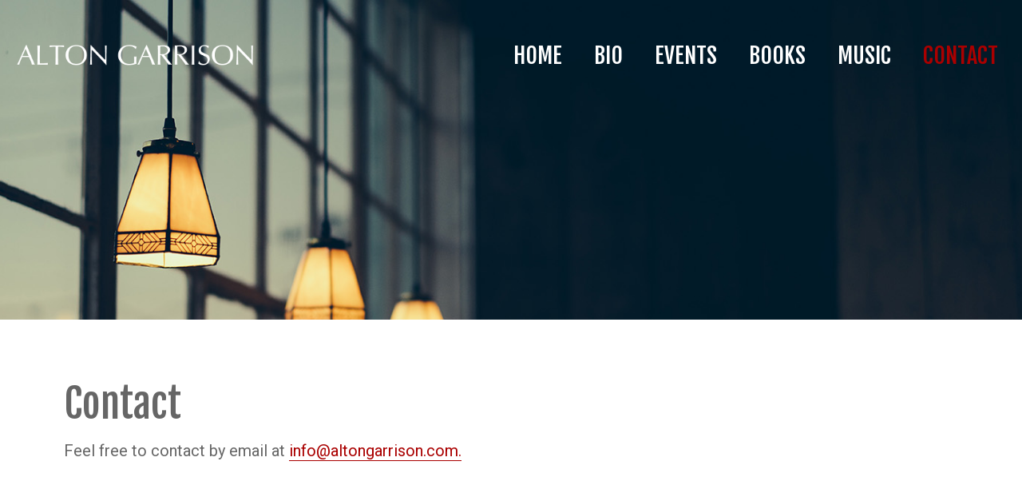

--- FILE ---
content_type: text/html; charset=utf-8
request_url: https://altongarrison.com/contact.aspx
body_size: 5712
content:

<!DOCTYPE html>
<html lang="en"><head>
<link rel="shortcut icon" type="image/x-icon" href="images/1favicon.ico">
<link rel="icon" type="image/x-icon" href="images/1favicon.ico">
<link rel="icon" type="image/png" sizes="32x32" href="images/1favicon.png">
<link rel="apple-touch-icon" sizes="57x57" href="images/apple-touch-icon.png">
<link rel="apple-touch-icon" sizes="72x72" href="images/apple-touch-icon-72x72.png">
<link rel="apple-touch-icon" sizes="76x76" href="images/apple-touch-icon-76x76.png">
<link rel="apple-touch-icon" sizes="114x114" href="images/apple-touch-icon-114x114.png">
<link rel="apple-touch-icon" sizes="120x120" href="images/apple-touch-icon-120x120.png">
<link rel="icon" sizes="128x128" href="images/android-icon-128x128.png">
<link rel="apple-touch-icon" sizes="144x144" href="images/apple-touch-icon-144x144.png">
<link rel="apple-touch-icon" sizes="152x152" href="images/apple-touch-icon-152x152.png">
<link rel="apple-touch-icon" sizes="167x167" href="images/apple-touch-icon-167x167.png">
<link rel="apple-touch-icon" sizes="180X180" href="images/apple-touch-icon-180x180.png">
<link rel="icon" sizes="192x192" href="images/android-icon-192x192.png">
<link rel="icon" sizes="196x196" href="images/android-icon-196x196.png">
<meta http-equiv="Page-Exit" content="progid:DXImageTransform.Microsoft.Fade(duration=.3)" />
<meta name="keywords" content="spiritual vitality, church health, piano, worship, Acts 2, biblical template, discipleship, discipleship pathway, church revitalization, Pentecostal, Spirit-empowered church, alton garrison, johanna garrison, tangled destinies, a timeless message, hope in americaâ€™s crisis, assemblies of god, assembly of god, ag"/>
<meta name="description" content="Alton Garrison is a writer, author, speaker, and musician. He serves as the director of the Acts 2 Journey Initiative, which helps churches renew their spiritual vitality and reach their full kingdom potential.">
    <meta name="google-site-verification" content="oREQnh_kmwkh6mrLFJhY5cffAcYPKDRqPZyOV0ysU7Y" />
<meta name="msvalidate.01" content="40C82E3077EA6CA5DFF114C7387DE25D" /><meta charset="utf-8">
<meta http-equiv="X-UA-Compatible" content="IE=edge">
<meta name="viewport" content="width=device-width, initial-scale=1.0">
<title>Alton Garrison | Contact</title>
<link rel="stylesheet" href="css/bootstrap.min.css">
<link rel="stylesheet" href="css/style.css">
<link href="https://fonts.googleapis.com/css2?family=Roboto&display=swap" rel="stylesheet"> 
<link href="https://fonts.googleapis.com/css2?family=Fjalla+One&display=swap" rel="stylesheet"> 
<script src="js/jquery-1.9.1.min.js"></script>
<script src="js/email.js"></script>

</head>
<body>

  <section class="bannerCONTACT" role="banner">
        <header id="header">
            <div class="header-content clearfix">
                 <h1><a class="logo" href="default.aspx" title="Alton Garrison"><img src="images/logo.png" class="logo" alt="Alton Garrison"></a></h1>
                
                  <nav class="navigation" role="navigation">
                  <ul class="nav navbar-nav navbar-right">
               <li><a href="default.aspx">HOME</a></li>
               <li><a href="bio.aspx">BIO</a></li>
               <li><a href="events.aspx">EVENTS</a></li>
               <li><a href="books.aspx">BOOKS</a></li>
               <li><a href="music.aspx">MUSIC</a></li>
               <li class="active"><a href="contact.aspx">CONTACT</a></li>
                    </ul>
                </nav>

                <a href="#" class="nav-toggle">Menu<span></span></a>
            </div>
        </header>   
    </section> 
    
    <div id="box"> 
        
 <p class="title">Contact</p>
        
<!--        <form name="ctl00" method="post" action="./contact.aspx" onsubmit="javascript:return WebForm_OnSubmit();" id="ctl00">
<div>
<input type="hidden" name="__EVENTTARGET" id="__EVENTTARGET" value="" />
<input type="hidden" name="__EVENTARGUMENT" id="__EVENTARGUMENT" value="" />
<input type="hidden" name="__VIEWSTATE" id="__VIEWSTATE" value="/[base64]/SFbBpkcvCCaEoax/656mpkcvbIq3ArhXyz+S4Y7Y=" />
</div>

<script type="text/javascript">
//<![CDATA[
var theForm = document.forms['ctl00'];
if (!theForm) {
    theForm = document.ctl00;
}
function __doPostBack(eventTarget, eventArgument) {
    if (!theForm.onsubmit || (theForm.onsubmit() != false)) {
        theForm.__EVENTTARGET.value = eventTarget;
        theForm.__EVENTARGUMENT.value = eventArgument;
        theForm.submit();
    }
}
//]]>
</script>


<script src="/WebResource.axd?d=0z2yZMZq3y71CBxPP2h1418zoa2FdHH7cn7kNiX39emjT1wOJKTZkbw2wP7wQUguJulhXtLGO7AgG9UA4jVooX8L54hF9vsMfnNkku67vCo1&amp;t=638901397900000000" type="text/javascript"></script>


<script src="/ScriptResource.axd?d=Gkn7xTxwSxO8WPQSlxHx7sSgf_ZIc37s6x-sFBhsLR5TeRVE-xBiZF8vb7ne_fAjLeBmJU-du2WKA0Zc-Pl3NdMvPTwTHVWE0uuj-RqP5KhWl2ml5ZwNjmfrd2FmehH3nGEaO1WrnNvKvz10cC-YGt54-S7cqbrd-NhWvOhZG3M1&amp;t=7f7f23e2" type="text/javascript"></script>
<script src="/ScriptResource.axd?d=z3EMq63y1X7uxMvzTM2IsZya3hDC1wRfOhRx_X7yu2Nc_062cC2_EmSbQSmi-0nRzD1GkrM-vxAF292x1HmnbDE4NU2EOckrCLImpLB1fxolelXeycjbMZS0tjNbuXxt0&amp;t=254cc609" type="text/javascript"></script>
<script src="/ScriptResource.axd?d=H2AMiFWl2lId38EhtAcmq2M5-H6CjYfHISQBpVBDWYj4d59uKGHwn_e2SNJ9xJTzsPiLGpfQQnEFPZS8tQr2TfaIkbAUQuPOhZbBNb7l-_CbsqwIZjaHXNlxq_a0rED_7IsKIvVRERcLrtDstk0hiQ2&amp;t=254cc609" type="text/javascript"></script>
<script src="/ScriptResource.axd?d=q61EU5YW7oDk7444nVZxIWR32RxCXdyvqjrgTAs77_-Zvr4Qz1rVCTqZiMKoh6suIANefgHc_jLZX_IgdUWo4icoOEOV1kHOa95_zo0qipaKHOOIeE2Ed2LCyzDkyomU0&amp;t=254cc609" type="text/javascript"></script>
<script src="/ScriptResource.axd?d=CRSQh0SEa84VKcybt4bXjCJ5NYlQs1TM-rHgLYS-PzpmboDCwntAY6EetKRIpR4-vvqc9Y0tFDf6nNjbbEFyGnOovv6V2gUDUl1a_Xa6J4fYH80oNZmNkwdPFOvusOCF_yrJI-eUf6I04U1LGM4msQ2&amp;t=254cc609" type="text/javascript"></script>
<script src="/ScriptResource.axd?d=oDJrmj2oqu60mueTzcgg-L8759w4Z3MYaOYZRQ9irhINroAsh2htygsOmpWIp4YPl2T2hLac6cmlmkljQgswVBPso-zdsGgrXq2g0ajg-bLV5iHkCXk4CzAV_OIzTSfk4uMtXa-4nkkvPk6uyAcNGg2&amp;t=254cc609" type="text/javascript"></script>
<script src="/ScriptResource.axd?d=-tyfX837Si1qMB_RSayYO6XAfHHcPmWWYNipp15S-PG27X5obXguSI_ooDFEGkmA6TFwwnkH-FRyWFcwQ2xJlZWGHLPgsVPAuEtx8oavLYKBx6RlaoLtqd6tUnN9jwucQhcHmfCU-o5Z3AoaKfotbg2&amp;t=254cc609" type="text/javascript"></script>
<script src="/ScriptResource.axd?d=-9nFMfrEeAWtShqV2_zgbGPtpvbSRezX7mtbG9i55XlzTBR70E0deNANUQ0zas4fHDETgxLMvtLy3QmA6hQ7VryqUSQP6OVEOIUlkaLWPEpb89g5pcIy9SphbuUIFL5YFABeDhFskWdx6S6jD-a7Kw2&amp;t=254cc609" type="text/javascript"></script>
<script type="text/javascript">
//<![CDATA[
function WebForm_OnSubmit() {
if (typeof(ValidatorOnSubmit) == "function" && ValidatorOnSubmit() == false) return false;
return true;
}
//]]>
</script>

<div>

	<input type="hidden" name="__VIEWSTATEGENERATOR" id="__VIEWSTATEGENERATOR" value="CD2448B2" />
	<input type="hidden" name="__SCROLLPOSITIONX" id="__SCROLLPOSITIONX" value="0" />
	<input type="hidden" name="__SCROLLPOSITIONY" id="__SCROLLPOSITIONY" value="0" />
	<input type="hidden" name="__EVENTVALIDATION" id="__EVENTVALIDATION" value="/wEdAAZTec8ZDmpS7xAIj0OBvKHH1VXLCZniQEihPDabNrSt9NzhqBVdMB+AVo7zudn5890jLVlYXrPgVW7vQ1WoVEzlWMpmwNMT4y0NEL6HdPS3+uyiMklNm3N1aR6nQqY14basnM1N3bWc4OLGv+TtGAwmkOCSFHN/a4tYjR6R0FQ/vw==" />
</div><script type="text/javascript">
//<![CDATA[
Sys.WebForms.PageRequestManager._initialize('ScriptManager1', 'ctl00', [], [], [], 90, '');
//]]>
</script>
-->
<P>Feel free to contact by email at <a href="mailto:info@altongarrison.com">info@altongarrison.com.</a></P>

<!--<BR><BR>

<div class="row2"><span class="col5">Name:&nbsp;&nbsp;</span>
<span class="col6"><input name="name" type="text" maxlength="35" id="name" class="formcreate" placeholder="Name" />&nbsp;<strong><span id="RequiredFieldValidator1" style="color:#AA0000;visibility:hidden;">REQUIRED</span></strong></span>
</div>
<div class="row2"><span class="col5">Email:&nbsp;&nbsp;</span>
<span class="col6"><input name="email" type="text" maxlength="35" id="email" class="formcreate" placeholder="Email" />&nbsp;<strong><span id="RequiredFieldValidator11" style="color:#AA0000;visibility:hidden;">REQUIRED</span></strong></span>
</div>
<div class="row2"><span class="col5">Phone:&nbsp;&nbsp;</span>
<span class="col6"><input name="phone" type="text" id="phone" class="formcreate" placeholder="Phone" />&nbsp;<strong><span id="RequiredFieldValidator11333" style="color:#AA0000;visibility:hidden;">REQUIRED</span><input type="hidden" name="MaskedEditExtender1_ClientState" id="MaskedEditExtender1_ClientState" /></strong></span>
</div>
<div class="row3"><span class="col5">Comments:&nbsp;&nbsp;</span>
<span class="col6"><textarea name="comments" rows="3" cols="20" id="comments" class="formcreate" placeholder="Comments">
</textarea>&nbsp;<strong><span id="RequiredFieldValidator95" style="color:#AA0000;visibility:hidden;">REQUIRED</span></strong></span>
</div>


    
     <div class="row2">
 <span class="col5">&nbsp;</span>
 <span class="col6"><strong><span id="lblmsg"></span></strong><BR><strong><span id="RegularExpressionValidator2" style="color:#AA0000;visibility:hidden;">NOT A VALID E-MAIL ADDRESS</span><BR><span id="label2" style="color:#AA0000;"></span></strong></span>
 </div>
   <div class="row"></div>  
     
     


<script type="text/javascript">
//<![CDATA[
var Page_Validators =  new Array(document.getElementById("RequiredFieldValidator1"), document.getElementById("RequiredFieldValidator11"), document.getElementById("RequiredFieldValidator11333"), document.getElementById("RequiredFieldValidator95"), document.getElementById("RegularExpressionValidator2"));
//]]>
</script>

<script type="text/javascript">
//<![CDATA[
var RequiredFieldValidator1 = document.all ? document.all["RequiredFieldValidator1"] : document.getElementById("RequiredFieldValidator1");
RequiredFieldValidator1.controltovalidate = "name";
RequiredFieldValidator1.errormessage = "REQUIRED";
RequiredFieldValidator1.evaluationfunction = "RequiredFieldValidatorEvaluateIsValid";
RequiredFieldValidator1.initialvalue = "";
var RequiredFieldValidator11 = document.all ? document.all["RequiredFieldValidator11"] : document.getElementById("RequiredFieldValidator11");
RequiredFieldValidator11.controltovalidate = "email";
RequiredFieldValidator11.errormessage = "REQUIRED";
RequiredFieldValidator11.evaluationfunction = "RequiredFieldValidatorEvaluateIsValid";
RequiredFieldValidator11.initialvalue = "";
var RequiredFieldValidator11333 = document.all ? document.all["RequiredFieldValidator11333"] : document.getElementById("RequiredFieldValidator11333");
RequiredFieldValidator11333.controltovalidate = "phone";
RequiredFieldValidator11333.errormessage = "REQUIRED";
RequiredFieldValidator11333.evaluationfunction = "RequiredFieldValidatorEvaluateIsValid";
RequiredFieldValidator11333.initialvalue = "";
var RequiredFieldValidator95 = document.all ? document.all["RequiredFieldValidator95"] : document.getElementById("RequiredFieldValidator95");
RequiredFieldValidator95.controltovalidate = "comments";
RequiredFieldValidator95.errormessage = "comments";
RequiredFieldValidator95.evaluationfunction = "RequiredFieldValidatorEvaluateIsValid";
RequiredFieldValidator95.initialvalue = "";
var RegularExpressionValidator2 = document.all ? document.all["RegularExpressionValidator2"] : document.getElementById("RegularExpressionValidator2");
RegularExpressionValidator2.controltovalidate = "email";
RegularExpressionValidator2.evaluationfunction = "RegularExpressionValidatorEvaluateIsValid";
RegularExpressionValidator2.validationexpression = "\\w+([-+.]\\w+)*@\\w+([-.]\\w+)*\\.\\w+([-.]\\w+)*";
//]]>
</script>


<script type="text/javascript">
//<![CDATA[

var Page_ValidationActive = false;
if (typeof(ValidatorOnLoad) == "function") {
    ValidatorOnLoad();
}

function ValidatorOnSubmit() {
    if (Page_ValidationActive) {
        return ValidatorCommonOnSubmit();
    }
    else {
        return true;
    }
}
        
theForm.oldSubmit = theForm.submit;
theForm.submit = WebForm_SaveScrollPositionSubmit;

theForm.oldOnSubmit = theForm.onsubmit;
theForm.onsubmit = WebForm_SaveScrollPositionOnSubmit;

document.getElementById('RequiredFieldValidator1').dispose = function() {
    Array.remove(Page_Validators, document.getElementById('RequiredFieldValidator1'));
}

document.getElementById('RequiredFieldValidator11').dispose = function() {
    Array.remove(Page_Validators, document.getElementById('RequiredFieldValidator11'));
}

document.getElementById('RequiredFieldValidator11333').dispose = function() {
    Array.remove(Page_Validators, document.getElementById('RequiredFieldValidator11333'));
}
Sys.Application.add_init(function() {
    $create(Sys.Extended.UI.MaskedEditBehavior, {"Century":2000,"ClientStateFieldID":"MaskedEditExtender1_ClientState","CultureAMPMPlaceholder":"AM;PM","CultureCurrencySymbolPlaceholder":"$","CultureDateFormat":"MDY","CultureDatePlaceholder":"/","CultureDecimalPlaceholder":".","CultureName":"en-US","CultureThousandsPlaceholder":",","CultureTimePlaceholder":":","Mask":"999-999-9999","MaskType":2,"id":"MaskedEditExtender1"}, null, null, $get("phone"));
});

document.getElementById('RequiredFieldValidator95').dispose = function() {
    Array.remove(Page_Validators, document.getElementById('RequiredFieldValidator95'));
}

document.getElementById('RegularExpressionValidator2').dispose = function() {
    Array.remove(Page_Validators, document.getElementById('RegularExpressionValidator2'));
}
//]]>
</script>
</form>-->



    
    
</div>
    
    
    
    
    <div id="footer">
        <div id="footer_container">Copyright &copy; <span id="year">2026</span> Alton Garrison Ministries. All Rights Reserved.</div>
    </div>
    



<script src="js/bootstrap.min.js"></script>
<script src="js/main.js"></script>

<script type="text/javascript">
var sc_project=12737132; 
var sc_invisible=1; 
var sc_security="217be67c"; 
</script>
<script type="text/javascript"
src="https://www.statcounter.com/counter/counter.js" async></script>

</body>
</html>

--- FILE ---
content_type: text/css
request_url: https://altongarrison.com/css/style.css
body_size: 10263
content:
/* BODY---------------------------------------------------------------- */
html{width:100%; height:100%;}
body {font-size:20px;color: #666666; background-color:#EEEEEE; width:100%; height:100%; font-weight:300; font-family: 'Roboto', sans-serif;}

ul, ol {margin: 0;padding: 0;}

/* TEXT & IMAGES---------------------------------------------------------------- */
h1 {margin: 0; padding:0; font-size: 0;}
.title{font-size: 50px; color:#666666; font-weight:400; font-family: 'Fjalla One', sans-serif;line-height:1;}
.header{color:#666666; font-size: 36px; font-weight:400;margin:20px 0 10px 0; padding:20px 0 10px 0;font-family: 'Fjalla One', sans-serif; line-height:1;}
.header1{font-size:22px; font-weight:bold;}
.regular{font-size:20px; margin-top:0; padding-top:0;line-height:.8;}

a {color: #AA0000;outline: 0 !important;outline-style:none; text-decoration:underline;}
a:hover {color:#111c42; text-decoration: none; outline: none;outline: 0 !important;outline-style:none;text-decoration:underline;}
a:active {outline: 0 !important;outline-style:none;}
  
p{ margin-bottom:20px;}
p a {color:#AA0000; text-decoration:none; border-bottom:1px solid #AA0000; font-weight:400;}
p a:hover {color:#666666; text-decoration: none;  border-bottom:1px solid #666666; font-weight:400;}

 .img_right {width: 100%;height:auto;  max-width:500px; border: 0; padding:0; margin:0 0 20px 20px;-webkit-box-shadow: 0 9px 9px -6px rgba(0, 0, 0, 0.3);box-shadow: 0 9px 9px -6px rgba(0, 0, 0, 0.3); float:right;}
 .img_rightNo {width: 100%;height:auto;  max-width:500px; border: 0; padding:0; margin:0 0 20px 20px;float:right;}
 .img_right1 {width: 100%;height:auto;  max-width:350px; border: 0; padding:0; margin:0 0 20px 20px;-webkit-box-shadow: 0 9px 9px -6px rgba(0, 0, 0, 0.3);box-shadow: 0 9px 9px -6px rgba(0, 0, 0, 0.3); float:right;}
 .img_leftNo {width: 100%;height:auto;  max-width:201px; border: 0; padding:0; margin:0 20px 20px 0;float:left;}
 .resizeableLogo {width: 100%;height:auto;  max-width:500px; border: 0; padding:0; margin:0 ;}

/* HEADER & NAV---------------------------------------------------------------- */
#header {position: fixed;top:0; width: 100%;z-index: 999; }
#header .header-content {border-bottom: 0px;margin: 0 auto;max-width: 1300px;padding: 20px 0 20px 0;width: 100%; -moz-transition: padding 0.3s;-o-transition: padding 0.3s;-webkit-transition: padding 0.3s;transition: padding 0.3s; }
 .logo img {padding:0; margin:0; width:100%; height:auto; max-width:300px; border-bottom:0px;}
#header.fixed {background-color:#000000;}
#header.fixed .header-content {border-bottom: 0; padding: 0px 0 20px 0;}
#header .logo {float: left; padding:0; margin:18px 0 0 0; border-bottom:0px;}
#header.fixed .logo img {padding:0; margin:18px 0 0 0; width:100%; height:auto; max-width:300px; border-bottom:0px;}
#header.fixed .nav-toggle {top: 12px; }
#header.fixed .navigation li {display: block;}
#header.fixed .navigation a {color: #FFFFFF;background-color:#000000;}
#header.fixed .navigation a:hover {color: #AA0000; background-color:#000000; text-decoration:none;  }
#header.fixed .navigation li > a:hover, .navigation a:hover, .navigation a.active {color: #AA0000;background-color: #000000;text-decoration:none; }
#header.fixed .navigation li.active > a, .navigation li.active > a:hover, .navigation li.active > a:focus {color: #AA0000;background-color: #000000;text-decoration:none; }
#header.fixed .navbar .nav > li > a {height: 100%;line-height: 100%;color:#FFFFFF;text-decoration:none;}
#header.fixed .navbar .nav > li > a:hover {color: #AA0000;background-color: transparent;text-decoration:none; }
#header.fixed .navbar .nav > li.active > a,.navbar .nav  > li.active > a:hover,.navbar .nav  > li.active > a:focus {color: #AA0000;background-color: transparent;text-decoration:none; }
#header.fixed .navbar .nav > li > a:hover {color: #AA0000;background-color: transparent;text-decoration:none;}
#header.fixed .navbar-nav > .open > a, .navbar-nav > .open > a:hover,.navbar-nav > .open > a:focus {color: #AA0000;background-color: transparent;text-decoration:none; }
#header.fixed .navbar-nav > li.active > a:hover,.navbar-nav > li.active > a:focus {color: #AA0000;background-color: transparent;text-decoration:none;  }
.navigation.open {opacity: 1;background-color:#000000;visibility: visible;-moz-transition: opacity 0.5s;-o-transition: opacity 0.5s;-webkit-transition: opacity 0.5s;transition: opacity 0.5s; }
.navigation {float: right; margin-right:5px; margin-bottom:5px;}
.navigation li {display: block; margin-top:25px; margin-left:5px; margin-right:5px;}
.navigation a {color: #FFFFFF;font-size: 28px;font-family: 'Fjalla One', sans-serif;padding:5px; -webkit-font-smoothing: antialiased; text-decoration:none;border-bottom:0px;}
.navigation li > a:hover, .navigation a:hover, .navigation a.active {color: #AA0000;background-color: transparent;text-decoration:none; }
.navigation li.active > a, .navigation li.active > a:hover, .navigation li.active > a:focus {color: #AA0000;background-color: transparent;text-decoration:none; }
.nav-toggle {display: none;height: 44px;overflow: hidden;position: fixed;right: 2%;text-indent: 100%;top: 18px;white-space: nowrap;width: 44px;z-index: 99999;-moz-transition: all 0.3s;-o-transition: all 0.3s;-webkit-transition: all 0.3s;transition: all 0.3s; -webkit-font-smoothing: antialiased;}
.nav-toggle:before, .nav-toggle:after { border-radius: 50%;content: "";height: 100%;left: 0;position: absolute;top: 0;width: 100%;-moz-transform: translateZ(0);-ms-transform: translateZ(0);-webkit-transform: translateZ(0);transform: translateZ(0);-moz-backface-visibility: hidden;-webkit-backface-visibility: hidden;backface-visibility: hidden;-moz-transition-property: -moz-transform;-o-transition-property: -o-transform;-webkit-transition-property: -webkit-transform;transition-property: transform; }
.nav-toggle:before {background-color: #AA0000;-moz-transform: scale(1);-ms-transform: scale(1);-webkit-transform: scale(1);transform: scale(1);-moz-transition-duration: 0.3s;-o-transition-duration: 0.3s;-webkit-transition-duration: 0.3s;transition-duration: 0.3s; }
.nav-toggle:after {background-color: #AA0000;-moz-transform: scale(0);-ms-transform: scale(0);-webkit-transform: scale(0);transform: scale(0);-moz-transition-duration: 0s;-o-transition-duration: 0s;-webkit-transition-duration: 0s;transition-duration: 0s; }
.nav-toggle span {background-color: #fff;bottom: auto;display: inline-block;height: 3px;left: 50%;position: absolute;right: auto;top: 50%;width: 18px;z-index: 10;-moz-transform: translateX(-50%) translateY(-50%);-ms-transform: translateX(-50%) translateY(-50%);-webkit-transform: translateX(-50%) translateY(-50%);transform: translateX(-50%) translateY(-50%); }
.nav-toggle span:before, .nav-toggle span:after { background-color: #fff;content: "";height: 100%;position: absolute;right: 0;top: 0;width: 100%;-moz-transform: translateZ(0);-ms-transform: translateZ(0);-webkit-transform: translateZ(0);transform: translateZ(0);-moz-backface-visibility: hidden;-webkit-backface-visibility: hidden;backface-visibility: hidden;-moz-transition: -moz-transform 0.3s;-o-transition: -o-transform 0.3s;-webkit-transition: -webkit-transform 0.3s;transition: transform 0.3s; }
.nav-toggle span:before {-moz-transform: translateY(-6px) rotate(0deg);-ms-transform: translateY(-6px) rotate(0deg);-webkit-transform: translateY(-6px) rotate(0deg);transform: translateY(-6px) rotate(0deg); }
.nav-toggle span:after { -moz-transform: translateY(6px) rotate(0deg);-ms-transform: translateY(6px) rotate(0deg);-webkit-transform: translateY(6px) rotate(0deg);transform: translateY(6px) rotate(0deg); }
.nav-toggle.close-nav:before {-moz-transform: scale(0);-ms-transform: scale(0);-webkit-transform: scale(0);transform: scale(0); }
.nav-toggle.close-nav:after {-moz-transform: scale(1);-ms-transform: scale(1);-webkit-transform: scale(1); transform: scale(1); }
.nav-toggle.close-nav span {background-color: rgba(255, 255, 255, 0); }
.nav-toggle.close-nav span:before, .nav-toggle.close-nav span:after { background-color: #fff; }
.nav-toggle.close-nav span:before {-moz-transform: translateY(0) rotate(45deg);-ms-transform: translateY(0) rotate(45deg);-webkit-transform: translateY(0) rotate(45deg);transform: translateY(0) rotate(45deg); }
.nav-toggle.close-nav span:after {-moz-transform: translateY(0) rotate(-45deg);-ms-transform: translateY(0) rotate(-45deg);-webkit-transform: translateY(0) rotate(-45deg);transform: translateY(0) rotate(-45deg); }
.navbar .nav > li > a {height: 100%;line-height: 100%;color:#FFFFFF;text-decoration:none;}
.navbar .nav > li > a:hover {color: #AA0000;background-color: transparent;text-decoration:none;}
.navbar .nav > li.active > a,.navbar .nav  > li.active > a:hover,.navbar .nav  > li.active > a:focus {color: #AA0000;background-color: transparent;text-decoration:none;  }
.navbar .nav > li > a:hover {color: #AA0000;background-color: transparent;text-decoration:none; }
.navbar-nav > .open > a, .navbar-nav > .open > a:hover,.navbar-nav > .open > a:focus {color: #AA0000;background-color: transparent;text-decoration:none;  }
.navbar-nav > li.active > a:hover,.navbar-nav > li.active > a:focus {color: #AA0000;background-color: transparent;text-decoration:none; }

/* SLIDESHOW---------------------------------------------------------------- */
.container1 {position: relative;display:table; width:100%; height:auto;margin:0 auto ;padding:0; }
#slideshowcontainer {background: #184573;width:100%;height:auto; padding: 0px;position: relative;text-align:center;margin: 0 auto;}
.rslides {position: relative;list-style: none;overflow: hidden;width:100%; height:auto; padding: 0;margin: 0;}
.rslides li {-webkit-backface-visibility: hidden;position: absolute;display: none;width:100%;height:auto;left: 0;top: 0;}
.rslides li:first-child {position: relative;display: block;float: left;}
.rslides img {display: block;width:100%;height:auto;float: left;border: 0;}
.rslides_container {position: relative;float: left;width:100%;}
.centered-btns_nav {z-index: 30;position: absolute;-webkit-tap-highlight-color: rgba(0,0,0,0);top: 50%;left: 0;opacity: 0.2;text-indent: -9999px;overflow: hidden;text-decoration: none;height: 61px;width: 38px;background: transparent url('../images/themes.gif') no-repeat left top;margin-top: -45px;}
.centered-btns_nav:active {opacity: 0.2;}
.centered-btns_nav:hover {opacity: .4;}
.centered-btns_nav.next {left: auto;background-position: right top;right: 0;}
.centered-btns_nav:focus,
.transparent-btns_nav:focus,
.large-btns_nav:focus {outline: none;}
.centered-btns_tabs,.transparent-btns_tabs,.large-btns_tabs {margin-top: 10px;text-align: center;}
.centered-btns_tabs li,.transparent-btns_tabs li,.large-btns_tabs li {display: inline;float: none;_float: left;*float: left;margin-right: 5px;}
.centered-btns_tabs a,.transparent-btns_tabs a,.large-btns_tabs a {text-indent: -9999px;overflow: hidden;-webkit-border-radius: 15px;-moz-border-radius: 15px;border-radius: 15px;background: #ccc;background: rgba(0,0,0, .2);display: inline-block;_display: block;*display: block;-webkit-box-shadow: inset 0 0 2px 0 rgba(0,0,0,.3);-moz-box-shadow: inset 0 0 2px 0 rgba(0,0,0,.3);box-shadow: inset 0 0 2px 0 rgba(0,0,0,.3);width: 9px;height: 9px;}
.centered-btns_here a,.transparent-btns_here a,.large-btns_here a {background: #222;background: rgba(0,0,0, .8);}
.caption {display: block;position: absolute; z-index: 2;font-size: 36px;font-weight:400;text-shadow: 1px 1px 5px rgba(0, 0, 0, 1);color: #FFFFFF;background: rgba(24,69,112, 0);left:0;right: 0;bottom: 0px;padding: 20px 40px 20px 40px;text-align:center;}

/* BANNERS HOME ---------------------------------------------------------------- */
.banner {background:  #FFFFFF url(../images/altongarrison_header_small.jpg);background-position: center top;background-repeat: no-repeat;-moz-background-size: cover;-o-background-size: cover;-webkit-background-size: cover;background-size: cover;background-attachment: fixed;min-height: 900px; }
.banner-text {padding-top: 40%; }

/* WHITE BOX---------------------------------------------------------------- */
#box{display:table; position:relative; width:100%; padding:80px; margin:0 auto; max-width:1300px; min-height:600px; background-color:#FFFFFF; margin-top:60px; margin-bottom:60px; text-align:left;}

/* VIDEO---------------------------------------------------------------- */
.embed-container { position: relative; padding-bottom: 56.25%; height: 0;  margin:0;} 
.embed-container iframe, .embed-container object, .embed-container embed { position: absolute; top: 0; left: 0; width: 100%; height: 100%; }
.video {position: relative;width:100%; height:auto;margin:0;padding:0; float:left;}
.video_container { float:left;display:table; position:relative;width:75%;padding:0;margin:0; }

/* FOOTER---------------------------------------------------------------- */
#footer{display:table; position:relative; width:100%; padding:0; margin:0; background:#000000;}
#footer_container{position:relative; width:100%; padding:40px 0px 40px 0px; margin:0 auto; max-width:1300px;  color:#999999; font-size:16px;}
 
.kairoi {float:right;padding: 0;margin: -10px 0 0 0;border: none;outline: none;height: 50px;width: 50px;display: block; background: url('../images/kairoi.png') no-repeat; background-position: 0 -50px; text-indent: -9000px;}
.kairoi:hover {display: block; width: 50px; height: 50px; background: url('../images/kairoi.png') no-repeat; background-position: 0 0px; text-indent: -9000px;}
 
/* SUPPORT---------------------------------------------------------------- */
.bannerBIO{position:relative;background: #EEEEEE url(../images/back_bio.jpg);background-size: cover;background-position: top center;background-repeat: no-repeat;color: #ffffff;padding: 0;margin:0; height:400px;background-attachment: fixed;}

.bannerEVENTS{position:relative;background: #EEEEEE url(../images/back_events.jpg);background-size: cover;background-position: top center;background-repeat: no-repeat;color: #ffffff;padding: 0;margin:0; height:400px;background-attachment: fixed;}

.bannerBOOKS{position:relative;background: #EEEEEE url(../images/back_books.jpg);background-size: cover;background-position: top center;background-repeat: no-repeat;color: #ffffff;padding: 0;margin:0; height:400px;background-attachment: fixed;}

.bannerMUSIC{position:relative;background: #EEEEEE url("../images/back_music.jpg");background-size: cover;background-position: top center;background-repeat: no-repeat;color: #ffffff;padding: 0;margin:0; height:400px;background-attachment: fixed;}

.bannerCONTACT{position:relative;background: #EEEEEE url(../images/back_contact.jpg);background-size: cover;background-position: top center;background-repeat: no-repeat;color: #ffffff;padding: 0;margin:0; height:400px;background-attachment: fixed;}

.supportSpacer{width: 100%; position:relative; padding:0; margin:0;  display:table; height:40px;}
.support{width: 100%; position:relative; padding:0; margin:0;  display:table;}
.supportLeft{position:relative; width: 60%;margin: 0;float: left;padding: 0px 40px 0 0;display:table-cell;}
.supportRight{position:relative; width: 40%;margin: 0;float: left;padding: 30px 0 0 0;display:table-cell;}
.supportRight img{position:relative; width:100%; max-width:350px; margin: 0;float: right;padding: 0;border:0;} 
.support1{width: 100%; position:relative; padding:10px 0 10px 0; margin:10px 0 10px 0;  display:table;border-top:1px solid #CCCCCC; height:20px;}
.support2{width: 100%; position:relative; padding:60px 0 0px 0; margin:60px 0 0px 0;  display:table;border-top:1px solid #CCCCCC; height:20px;}

ul.bullet { list-style-type:square; margin-left:20px; margin-bottom:30px; margin-top:10px;} 
ul.bullet li { margin-bottom:5px; padding-bottom:5px;} 
ul.bullet a {color:#AA0000; text-decoration:none; border-bottom:1px solid #AA0000; font-weight:400;}
ul.bullet a:hover {color:#666666; text-decoration:none; border-bottom:1px solid #666666; font-weight:400;}

.row{width: 100%; position:relative; padding:20px 0 40px 0; margin:20px 0 40px 0; display:table;}
.row1{width: 100%; position:relative; padding:20px 0 20px 0; margin:20px 0 20px 0; display:table;}
.row2{width: 100%; position:relative; padding:0; margin:0; display:table;}
.row3{width: 100%; position:relative; padding:0px 0 10px 0; margin:0px 0 10px 0; display:table;}

.rowRed{position:relative; font-size:16px; font-weight:700; padding:10px 20px 10px 20px; margin: 0 auto; top-margin:30px; bottom-margin:70px; display:table; background-color:#AA0000; color:#FFFFFF; text-align:center; -webkit-box-shadow: 0 9px 9px -6px rgba(0, 0, 0, 0.3);box-shadow: 0 9px 9px -6px rgba(0, 0, 0, 0.3); }
.col1 {position:relative; width: 33%;margin: 0;float: left;padding: 0;text-align:center;}
.col2 {position:relative; width: 32%;margin: 0 1% 0 1%;float: left;padding: 0; text-align:center;}
.col3 {position:relative; width: 33%;margin: 0;float: left;padding: 0; text-align:center;}
.col4 {position:relative; width: 50%;margin: 0;float: left;padding: 0; font-size:16px;}

.formcreate {background-color:#f7f7f7;color: #444444;border:1px solid #dddddd;padding:20px;font-size:18px; margin:0;width:100%; height:auto; max-width:300px;}
.formcreate:focus {background-color:#f7f7f7;color:#444444;border:1px solid #dddddd;padding:20px;font-size:18px; margin:0;width:100%; height:auto; max-width:300px;}

.btn-secondary {color: #FFFFFF;text-align:center;background-color: #AA0000;margin:0 auto;margin-top:15px;border:0px;padding:10px 20px 10px 20px;font-size:20px;border-radius:0px; font-weight:400; text-decoration:none;outline: 0 !important;outline-style:none;}
.btn-secondary:hover,.btn-secondary:focus,.btn-secondary:active,.btn-secondary.active,.open .dropdown-toggle.btn-primary {color: #FFFFFF;background-color:#666666;text-decoration:none;}

.btn-secondary1 {color: #FFFFFF;text-align:center;background-color: #AA0000;margin:0;border:0px;padding:20px;font-size:20px;border-radius:0px; font-weight:400; text-decoration:none;outline: 0 !important;outline-style:none;}
.btn-secondary1:hover,.btn-secondary1:focus,.btn-secondary1:active,.btn-secondary1.active,.open .dropdown-toggle.btn-primary {color: #FFFFFF;background-color:#666666;text-decoration:none;}



.col5 {width: 20%;display: block;float: left;margin: 0;padding:20px 0 0 0; height:80px; }
.col6 {width: 78%;display: block;float: left;margin: 0 2% 0 0;padding:0;height:80px; }




@media screen and (max-width: 1280px) {
	body {font-size:20px;color: #666666; background-color:#FFFFFF; width:100%; height:100%; font-weight:300; font-family: 'Roboto', sans-serif;}
    
    #header .header-content {border-bottom: 0px;margin: 0 auto;max-width: 1300px;padding: 20px;width: 100%; -moz-transition: padding 0.3s;-o-transition: padding 0.3s;-webkit-transition: padding 0.3s;transition: padding 0.3s; }
    #header.fixed .header-content {border-bottom: 0; padding: 0px 20px 20px 20px;}
    
/* WHITE BOX---------------------------------------------------------------- */
#box{display:table; position:relative; width:100%; padding:80px; margin:0 auto; max-width:1300px; min-height:600px; background-color:#FFFFFF; margin-top:0px; margin-bottom:0px; text-align:left;}
    
    /* FOOTER---------------------------------------------------------------- */
#footer{display:table; position:relative; width:100%; padding:0; margin:0; background:#000000;}
#footer_container{position:relative; width:100%; padding:40px 20px 40px 20px; margin:0 auto; max-width:1300px;  color:#999999; font-size:16px;}
  }
  
  @media screen and (max-width: 1024px) {
      
/* TEXT & IMAGES---------------------------------------------------------------- */

.title{font-size: 44px; color:#666666; font-weight:400; font-family: 'Fjalla One', sans-serif;line-height:1;}
.header{color:#666666; font-size: 32px; font-weight:400;margin:20px 0 10px 0; padding:20px 0 10px 0;font-family: 'Fjalla One', sans-serif; line-height:1;}
.header1{font-size:22px; font-weight:bold;}
.regular{font-size:20px; margin-top:0; padding-top:0;line-height:.8;}

body {font-size:20px;color: #666666; background-color:#FFFFFF; width:100%; height:100%; font-weight:300; font-family: 'Roboto', sans-serif;} 
      
/* HEADER & NAV---------------------------------------------------------------- */	
#header .logo {float: left; padding:0; margin:10px 0 0 0; border-bottom:0px;}
#header.fixed .logo img {padding:0; margin:10px 0 0 0; width:100%; height:auto; max-width:300px; border-bottom:0px;}
.navbar-header { float: none;}
.navbar-collapse {border-top: 1px solid transparent;box-shadow: inset 0 1px 0 rgba(255,255,255,0.1);}
.navbar-collapse.collapse {display: none!important;}
.navbar-nav {float: none!important;margin: 7.5px -15px;}
.navbar-nav>li {float: none;}
.navbar-nav>li>a {padding-top: 10px;padding-bottom: 10px;}
      #header .header-content {width: 100%;}
.nav-toggle {display: block; }
.navigation {position: fixed;background-color: #000;width: 100%;height: 100%;top: 0;left: 0;z-index: 99999;visibility: hidden;opacity: 0;-webkit-transition: opacity 0.5s, visibility 0s 0.5s;transition: opacity 0.5s, visibility 0s 0.5s; }
.navigation .navbar-right {position: relative;top: 45%;-moz-transform: translateY(-45%);-ms-transform: translateY(-45%);-webkit-transform: translateY(-45%);transform: translateY(-45%); }
.navigation li {display: block; margin: 0 0 15px 0; }
.navigation a {display: block;font-size: 36px;margin: 0 auto;text-align: center; padding:20px; color:#FFFFFF;}
.navigation li > a:hover, .navigation a:hover, .navigation a.active {color: #AA0000; background-color:#000000; text-decoration:none; }
.navigation li.active > a, .navigation li.active > a:hover, .navigation li.active > a:focus, .navigation .dropdown-toggle:hover {color: #AA0000; background-color:#000000; text-decoration:none; }
.navigation li.active > a, .navigation li.active > a:hover, .navigation li.active > a:focus, .navigation li > a:hover, .navigation li > a:focus, .navigation li > a:focus:hover {color: #AA0000;text-decoration: none;background-color: #000000; text-decoration:none;}
.navbar-nav > .open > a, .navbar-nav > .open > a:hover,.navbar-nav > .open > a:focus {color: #AA0000;background-color: #000000;text-decoration:none; border-radius:0px; }
.navbar-nav > li.active > a:hover,.navbar-nav > li.active > a:focus {color: #AA0000;background-color: #000000;text-decoration:none; }
.navbar .nav > li > a {height: 100%;line-height: 100%;color:#AA0000;background-color:#000000;text-decoration:none;}
.navbar .nav > li > a:hover {color: #AA0000;background-color:#000000;text-decoration:none;}
.navbar .nav  > li.active > a,.navbar .nav  > li.active > a:hover,.navbar .nav  > li.active > a:focus {color: #AA0000;background-color:#000000;text-decoration:none;}


/* WHITE BOX---------------------------------------------------------------- */
#box{display:table; position:relative; width:100%; padding:40px; margin:0 auto; max-width:1300px; min-height:600px; background-color:#FFFFFF; margin-top:0px; margin-bottom:0px; text-align:left;}
  
      /* SUPPORT---------------------------------------------------------------- */
.bannerBIO{position:relative;background: #EEEEEE url(../images/back_bio.jpg);background-size: cover;background-position: top center;background-repeat: no-repeat;color: #ffffff;padding: 0;margin:0; height:300px;background-attachment: fixed;}

.bannerEVENTS{position:relative;background: #EEEEEE url(../images/back_events.jpg);background-size: cover;background-position: top center;background-repeat: no-repeat;color: #ffffff;padding: 0;margin:0; height:300px;background-attachment: fixed;}

.bannerBOOKS{position:relative;background: #EEEEEE url(../images/back_books.jpg);background-size: cover;background-position: top center;background-repeat: no-repeat;color: #ffffff;padding: 0;margin:0; height:300px;background-attachment: fixed;}

.bannerMUSIC{position:relative;background: #EEEEEE url("../images/back_music.jpg");background-size: cover;background-position: top center;background-repeat: no-repeat;color: #ffffff;padding: 0;margin:0; height:300px;background-attachment: fixed;}

.bannerCONTACT{position:relative;background: #EEEEEE url(../images/back_contact.jpg);background-size: cover;background-position: top center;background-repeat: no-repeat;color: #ffffff;padding: 0;margin:0; height:300px;background-attachment: fixed;}
      
      
  }
  
@media screen and (max-width: 801px) {
    
    .title{font-size: 40px; color:#666666; font-weight:400; font-family: 'Fjalla One', sans-serif;line-height:1;}
.header{color:#666666; font-size: 30px; font-weight:400;margin:10px 0 10px 0; padding:10px 0 10px 0;font-family: 'Fjalla One', sans-serif; line-height:1;}
.header1{font-size:22px; font-weight:bold;}
.regular{font-size:20px; margin-top:0; padding-top:0;line-height:.8;}
    
        /* BODY---------------------------------------------------------------- */
body {font-size:18px;color: #666666; background-color:#FFFFFF; width:100%; height:100%; font-weight:300; font-family: 'Roboto', sans-serif;}
    
    /* TEXT & IMAGES ---------------------------------------------------------------- */
.img_right {width: 100%;height:auto;  max-width:500px; border: 0; padding:0; margin:0 0 30px 0;-webkit-box-shadow: 0 9px 9px -6px rgba(0, 0, 0, 0.3);box-shadow: 0 9px 9px -6px rgba(0, 0, 0, 0.3); float:none;display:block;}
 .img_rightNo {width: 100%;height:auto;  max-width:500px; border: 0; padding:0; margin:0 0 30px 0;float:none;}
 .img_right1 {width: 100%;height:auto;  max-width:350px; border: 0; padding:0; margin:0 0 30px 0;-webkit-box-shadow: 0 9px 9px -6px rgba(0, 0, 0, 0.3);box-shadow: 0 9px 9px -6px rgba(0, 0, 0, 0.3); float:none;}
 .img_leftNo {width: 100%;height:auto;  max-width:201px; border: 0; padding:0; margin:0 0 30px 0;float:none;}
 .resizeableLogo {width: 100%;height:auto;  max-width:500px; border: 0; padding:0; margin:0 ;}
    
    /* BANNERS HOME ---------------------------------------------------------------- */
.banner {background:  #FFFFFF url(../images/altongarrison_header_small.jpg);background-position: center top;background-repeat: no-repeat;-moz-background-size: cover;-o-background-size: cover;-webkit-background-size: cover;background-size: cover;background-attachment: fixed;min-height: 600px; }
.banner-text {padding-top: 40%; }
    
/* WHITE BOX---------------------------------------------------------------- */
#box{display:table; position:relative; width:100%; padding:40px; margin:0 auto; max-width:1300px; min-height:600px; background-color:#FFFFFF; margin-top:0px; margin-bottom:0px; text-align:left;}
	
/* VIDEO---------------------------------------------------------------- */
.embed-container { position: relative; padding-bottom: 56.25%; height: 0;  margin:0;} 
.embed-container iframe, .embed-container object, .embed-container embed { position: absolute; top: 0; left: 0; width: 100%; height: 100%; }
.video {position: relative;width:100%; height:auto;margin:0;padding:0; float:left;}
.video_container { float:left;display:table; position:relative;width:100%;padding:0;margin:0; }
    
/* SUPPORT---------------------------------------------------------------- */
    
.supportLeft{position:relative; width: 100%;margin: 0 0 10px 0;float: left;padding: 0 0 0 0;display:table-cell;}
.supportRight{position:relative; width: 100%;margin: 0 0 30px 0;float: left;padding: 0 0 0 0;display:table-cell; text-align:center;}
.supportRight img{position:relative; width:100%; max-width:300px; margin: 0 auto;float: none;padding: 0;border:0;} 
    
.support1{width: 100%; position:relative; padding:10px 0 10px 0; margin:10px 0 10px 0;  display:table;border-top:1px solid #CCCCCC; height:10px;}
    
    .row{width: 100%; position:relative; padding:20px 0 20px 0; margin:20px 0 20px 0; display:table;}
.row1{width: 100%; position:relative; padding:20px 0 20px 0; margin:20px 0 20px 0; display:table;}
    
          /* SUPPORT---------------------------------------------------------------- */
.bannerBIO{position:relative;background: #EEEEEE url(../images/back_bio.jpg);background-size: cover;background-position: top center;background-repeat: no-repeat;color: #ffffff;padding: 0;margin:0; height:300px;}

.bannerEVENTS{position:relative;background: #EEEEEE url(../images/back_events.jpg);background-size: cover;background-position: top center;background-repeat: no-repeat;color: #ffffff;padding: 0;margin:0; height:300px;}

.bannerBOOKS{position:relative;background: #EEEEEE url(../images/back_books.jpg);background-size: cover;background-position: top center;background-repeat: no-repeat;color: #ffffff;padding: 0;margin:0; height:300px;}

.bannerMUSIC{position:relative;background: #EEEEEE url("../images/back_music.jpg");background-size: cover;background-position: top center;background-repeat: no-repeat;color: #ffffff;padding: 0;margin:0; height:300px;}

.bannerCONTACT{position:relative;background: #EEEEEE url(../images/back_contact.jpg);background-size: cover;background-position: top center;background-repeat: no-repeat;color: #ffffff;padding: 0;margin:0; height:300px;}

  }
  
@media screen and (max-width: 680px) {

/* WHITE BOX---------------------------------------------------------------- */
#box{display:table; position:relative; width:100%; padding:40px 20px 40px 20px; margin:0 auto; max-width:1300px; min-height:600px; background-color:#FFFFFF; margin-top:0px; margin-bottom:0px; text-align:left;}

/* FOOTER---------------------------------------------------------------- */
#footer{display:table; position:relative; width:100%; padding:0; margin:0; background:#000000;}
#footer_container{position:relative; width:100%; padding:30px 20px 30px 20px; margin:0 auto; max-width:1300px;  color:#999999; font-size:16px;}
 


}
	
@media screen and (max-width: 500px) {
    

    
    /* TEXT & IMAGES---------------------------------------------------------------- */

.title{font-size: 36px; color:#666666; font-weight:400; font-family: 'Fjalla One', sans-serif;line-height:1;}
.header{color:#666666; font-size: 30px; font-weight:400;margin:10px 0 10px 0; padding:10px 0 10px 0;font-family: 'Fjalla One', sans-serif; line-height:1;}
.header1{font-size:16px; font-weight:bold;}
.regular{font-size:18px; margin-top:0; padding-top:0;line-height:.8;}
    .img_right {width: 100%;height:auto;  max-width:500px; border: 0; padding:0; margin:0 0 30px 0;-webkit-box-shadow: 0 9px 9px -6px rgba(0, 0, 0, 0.3);box-shadow: 0 9px 9px -6px rgba(0, 0, 0, 0.3); float:none;display:block;}
 .img_rightNo {width: 100%;height:auto;  max-width:500px; border: 0; padding:0; margin:0 0 30px 0;float:none;}
 .img_right1 {width: 100%;height:auto;  max-width:350px; border: 0; padding:0; margin:0 0 30px 0;-webkit-box-shadow: 0 9px 9px -6px rgba(0, 0, 0, 0.3);box-shadow: 0 9px 9px -6px rgba(0, 0, 0, 0.3); float:none;}
 .img_leftNo {width: 100%;height:auto;  max-width:201px; border: 0; padding:0; margin:0 0 30px 0;float:none;}
 .resizeableLogo {width: 100%;height:auto;  max-width:300px; border: 0; padding:0; margin:0 ;}
    
    /* BANNERS HOME ---------------------------------------------------------------- */
.banner {background:  #FFFFFF url(../images/altongarrison_header_small.jpg);background-position: center top;background-repeat: no-repeat;-moz-background-size: cover;-o-background-size: cover;-webkit-background-size: cover;background-size: cover;background-attachment: fixed;min-height: 400px; }
.banner-text {padding-top: 60%; }
    
	/* WHITE BOX---------------------------------------------------------------- */
#box{display:table; position:relative; width:100%; padding:40px 20px 20px 20px; margin:0 auto; max-width:1300px; min-height:400px; background-color:#FFFFFF; margin-top:0px; margin-bottom:0px; text-align:left;}

/* SLIDESHOW---------------------------------------------------------------- */
.rslides img {display: block;width:100%;height:auto;float: left;border: 0; min-height:200px;}
    
    /* FOOTER---------------------------------------------------------------- */
#footer{display:table; position:relative; width:100%; padding:0; margin:0; background:#000000;}
#footer_container{position:relative; width:100%; padding:20px 20px 20px 20px; margin:0 auto; max-width:1300px;  color:#999999; font-size:14px; text-align:center;} 
       
.kairoi {float:none;padding: 0;margin: 0 auto; margin-top:20px; border: none;outline: none;height: 50px;width: 50px;display: block; background: url('../images/kairoi.png') no-repeat; background-position: 0 -50px; text-indent: -9000px;}
.kairoi:hover {display: block; width: 50px; height: 50px; background: url('../images/kairoi.png') no-repeat; background-position: 0 0px; text-indent: -9000px;}
    
    
    /* SUPPORT---------------------------------------------------------------- */    
.support2{width: 100%; position:relative; padding:30px 0 0px 0; margin:30px 0 0px 0;  display:table;border-top:1px solid #CCCCCC; height:20px;}
    .supportRight img{position:relative; width:100%; max-width:250px; margin: 0 auto;float: none;padding: 0;border:0;} 
    .col1 {position:relative; width: 33%;margin: 0;float: left;padding: 0;text-align:center; font-size:16px;}
.col2 {position:relative; width: 32%;margin: 0 1% 0 1%;float: left;padding: 0; text-align:center; font-size:16px;}
.col3 {position:relative; width: 33%;margin: 0;float: left;padding: 0; text-align:center; font-size:16px;}
.col4 {position:relative; width: 50%;margin: 0;float: left;padding: 0; font-size:16px;}
    
    .col5 {width: 100%;display: block;float: left;margin: 0 0 10px 0;padding:0; height:20px; }
.col6 {width: 100%;display: block;float: left;margin: 0 0 30px 0;padding:0;height:60px; }
    
.btn-secondary {color: #FFFFFF;text-align:center;background-color: #AA0000;margin:0 auto;margin-top:15px;border:0px;padding:10px 20px 10px 20px;font-size:16px;border-radius:0px; font-weight:400; text-decoration:none;outline: 0 !important;outline-style:none;}
.btn-secondary:hover,.btn-secondary:focus,.btn-secondary:active,.btn-secondary.active,.open .dropdown-toggle.btn-primary {color: #FFFFFF;background-color:#666666;text-decoration:none;}
    
.row3{width: 100%; position:relative; padding:0; margin:0; display:table;}

.btn-secondary1 {color: #FFFFFF;text-align:center;background-color: #AA0000;margin:-20px 0 0 0;border:0px;padding:20px;font-size:20px;border-radius:0px; font-weight:400; text-decoration:none;outline: 0 !important;outline-style:none;}
.btn-secondary1:hover,.btn-secondary1:focus,.btn-secondary1:active,.btn-secondary1.active,.open .dropdown-toggle.btn-primary {color: #FFFFFF;background-color:#666666;text-decoration:none;}

          /* SUPPORT---------------------------------------------------------------- */
.bannerBIO{position:relative;background: #EEEEEE url(../images/back_bio.jpg);background-size: cover;background-position: top center;background-repeat: no-repeat;color: #ffffff;padding: 0;margin:0; height:200px;}

.bannerEVENTS{position:relative;background: #EEEEEE url(../images/back_events.jpg);background-size: cover;background-position: top center;background-repeat: no-repeat;color: #ffffff;padding: 0;margin:0; height:200px;}

.bannerBOOKS{position:relative;background: #EEEEEE url(../images/back_books.jpg);background-size: cover;background-position: top center;background-repeat: no-repeat;color: #ffffff;padding: 0;margin:0; height:200px;}

.bannerMUSIC{position:relative;background: #EEEEEE url("../images/back_music.jpg");background-size: cover;background-position: top center;background-repeat: no-repeat;color: #ffffff;padding: 0;margin:0; height:200px;}

.bannerCONTACT{position:relative;background: #EEEEEE url(../images/back_contact.jpg);background-size: cover;background-position: top center;background-repeat: no-repeat;color: #ffffff;padding: 0;margin:0; height:200px;}
	
}
	

--- FILE ---
content_type: application/javascript
request_url: https://altongarrison.com/js/main.js
body_size: 420
content:
$(document).ready(function() {
	// Header Scroll
	$(window).on('scroll', function() {
		var scroll = $(window).scrollTop();

		if (scroll >= 50) {
			$('#header').addClass('fixed');
			$('#header .logo img').attr('src', $('#header .logo img').data("active-url"));
			
		}else {
			$('#header').removeClass('fixed');
			$('#header .logo img').attr('src', $('#header .logo img').data("return-url"));
		}
		
		
	});

	

	// Page Scroll
	var sections = $('section')
		nav = $('nav[role="navigation"]');

	$(window).on('scroll', function () {
	  	var cur_pos = $(this).scrollTop();
	  	sections.each(function() {
	    	var top = $(this).offset().top - 76
	        	bottom = top + $(this).outerHeight();
	    	if (cur_pos >= top && cur_pos <= bottom) {
	      		nav.find('a').removeClass('active');
	      		nav.find('a[href="#'+$(this).attr('id')+'"]').addClass('active');
	    	}
	  	});
	});
	nav.find('a').on('click', function () {
	  	var $el = $(this)
	    	id = $el.attr('href');
		$('html, body').animate({
			scrollTop: $(id).offset().top - 75
		}, 500);
	  return false;
	});

	// Mobile Navigation
	$('.nav-toggle').on('click', function() {
		$(this).toggleClass('close-nav');
		nav.toggleClass('open');
		return false;
	});	
	nav.find('a').on('click', function() {
		$('.nav-toggle').toggleClass('close-nav');
		nav.toggleClass('open');
	});
});

--- FILE ---
content_type: application/javascript
request_url: https://altongarrison.com/js/email.js
body_size: 75
content:

String.prototype.trim = function() {
  a = this.replace(/^\s+/, '');
  return a.replace(/\s+$/, '');
};

function writeEmail(contact, email, emailHost) {
  document.write("<a href=" + "&#109a&#105l" + "&#116&#111:" + email + "@" + emailHost+ ">" + contact + "@" + emailHost+"</a>");
}